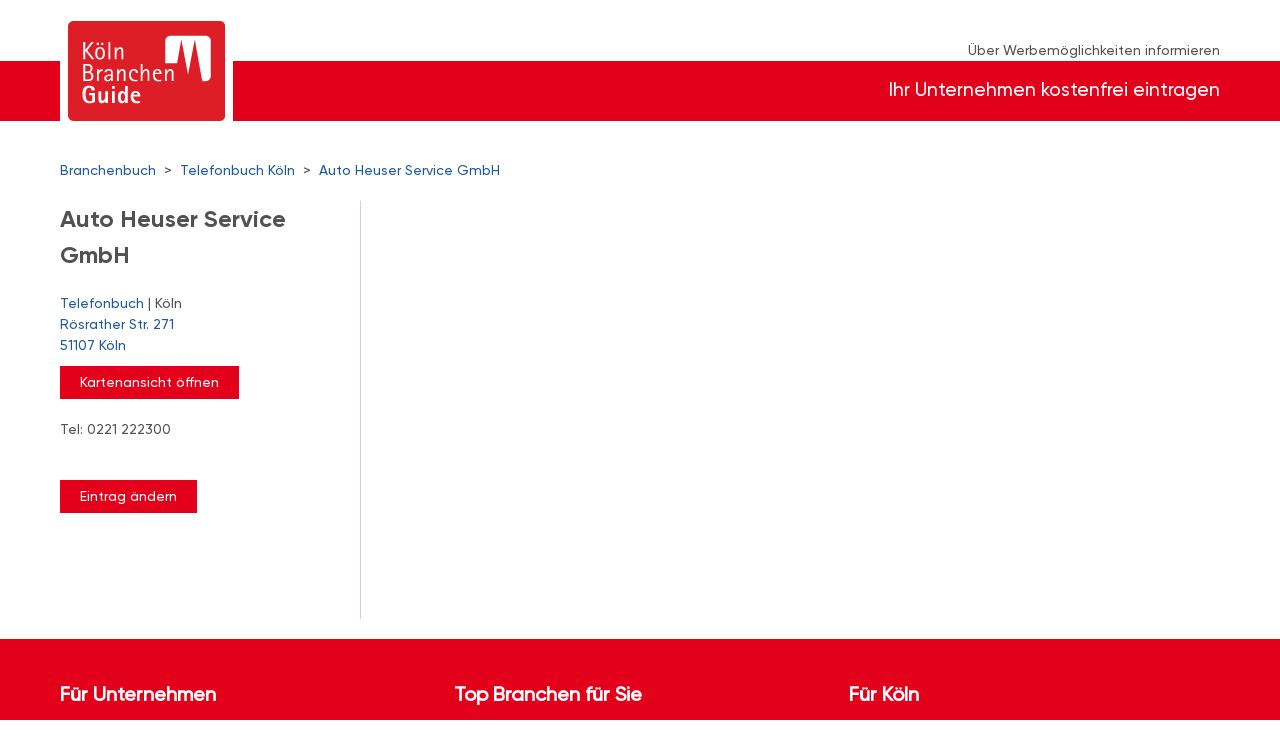

--- FILE ---
content_type: image/svg+xml
request_url: https://s3.eu-west-1.amazonaws.com/static.koeln.de/assets/images/header-logo.svg
body_size: 7443
content:
<?xml version="1.0" encoding="UTF-8" standalone="no"?>
<!-- Created with Inkscape (http://www.inkscape.org/) -->

<svg
   version="1.1"
   id="svg1"
   width="219.21333"
   height="139.84"
   viewBox="0 0 219.21333 139.84"
   sodipodi:docname="KoelnBG_Logo_rgb.eps"
   xmlns:inkscape="http://www.inkscape.org/namespaces/inkscape"
   xmlns:sodipodi="http://sodipodi.sourceforge.net/DTD/sodipodi-0.dtd"
   xmlns="http://www.w3.org/2000/svg"
   xmlns:svg="http://www.w3.org/2000/svg">
  <defs
     id="defs1" />
  <sodipodi:namedview
     id="namedview1"
     pagecolor="#ffffff"
     bordercolor="#000000"
     borderopacity="0.25"
     inkscape:showpageshadow="2"
     inkscape:pageopacity="0.0"
     inkscape:pagecheckerboard="0"
     inkscape:deskcolor="#d1d1d1">
    <inkscape:page
       x="0"
       y="0"
       inkscape:label="1"
       id="page1"
       width="219.21333"
       height="139.84"
       margin="0"
       bleed="0" />
  </sodipodi:namedview>
  <g
     id="g1"
     inkscape:groupmode="layer"
     inkscape:label="1">
    <g
       id="group-R5">
      <path
         id="path2"
         d="m 56.6914,1048.82 c -31.3086,0 -56.68749375,-25.38 -56.68749375,-56.691 V 56.6875 C 0.00390625,25.3789 25.3828,0 56.6914,0 H 1587.4 c 31.31,0 56.69,25.3789 56.69,56.6875 V 992.129 c 0,31.311 -25.38,56.691 -56.69,56.691 H 56.6914"
         style="fill:#de1e27;fill-opacity:1;fill-rule:nonzero;stroke:none"
         transform="matrix(0.13333333,0,0,-0.13333333,0,139.84)" />
      <path
         id="path3"
         d="M 1493.79,474.199 V 837.98 c 0,31.309 -25.38,56.692 -56.69,56.692 h -363.77 c -31.31,0 -56.7,-25.383 -56.7,-56.692 V 606.609 h 124.34 c 23.48,131.789 43.66,249.45 43.66,249.45 l 70.58,-369.368 70.59,369.368 c 0,0 44.35,-258.649 78.08,-438.547 h 33.22 c 31.31,0 56.69,25.379 56.69,56.687"
         style="fill:#ffffff;fill-opacity:1;fill-rule:nonzero;stroke:none"
         transform="matrix(0.13333333,0,0,-0.13333333,0,139.84)" />
      <path
         id="path4"
         d="m 283.164,292.84 h -64.219 v -21.578 h 33.797 v -57.203 c -2.859,-3.118 -11.437,-7.02 -26,-7.02 -36.398,0 -42.898,38.481 -42.898,71.242 0,37.438 6.5,70.719 37.441,70.719 19.5,0 26,-15.602 26,-28.602 h 33.801 c 0,29.383 -17.941,50.184 -59.801,50.184 -51.222,0 -70.98,-34.844 -70.98,-92.301 0,-52.781 22.879,-92.82 76.437,-92.82 28.344,0 49.66,11.18 56.422,16.379 z M 389.766,188.32 h 28.859 V 312.078 H 389.766 V 258.52 c 0,-19.758 -9.883,-46.02 -29.121,-46.02 -10.141,0 -12.743,3.641 -12.743,28.859 v 70.719 h -28.859 v -85.797 c 0,-28.34 15.34,-40.82 33.543,-40.82 22.617,0 32.758,16.641 36.656,26 h 0.524 z m 69.679,0 h 28.86 v 123.758 h -28.86 z m 0,150.801 h 28.86 v 28.598 h -28.86 z M 595.676,188.32 h 28.859 v 179.399 h -28.859 v -70.457 h -0.524 c -3.636,6.238 -12.476,17.679 -30.937,17.679 -29.641,0 -42.379,-28.859 -42.379,-64.742 0,-34.578 9.359,-64.738 42.379,-64.738 15.598,0 28.34,13 30.937,20.019 h 0.524 z m -43.16,61.879 c 0,20.539 2.339,42.383 21.32,42.383 16.637,0 21.84,-19.5 21.84,-42.383 0,-19.758 -5.723,-42.379 -21.84,-42.379 -18.203,0 -21.32,22.879 -21.32,42.379 m 200.199,-39.777 c -5.199,-1.82 -14.563,-4.684 -23.66,-4.684 -34.84,0 -46.539,34.844 -46.539,52 h 73.32 v 7.024 c 0,30.16 -15.602,50.179 -47.063,50.179 -37.437,0 -53.039,-23.66 -53.039,-58.242 0,-45.5 22.36,-71.238 62.399,-71.238 13.262,0 24.18,1.559 34.582,4.937 z m -69.422,64.738 c 0.781,7.281 6.5,21.32 23.402,21.32 17.938,0 21.84,-13.519 21.84,-21.32 h -45.242"
         style="fill:#ffffff;fill-opacity:1;fill-rule:nonzero;stroke:none"
         transform="matrix(0.13333333,0,0,-0.13333333,0,139.84)" />
      <path
         id="path5"
         d="m 160.703,418.32 h 47.582 c 29.379,0 57.199,11.442 57.199,48.621 0,34.84 -20.8,42.899 -34.582,46.278 v 0.519 c 4.422,1.563 26.262,9.364 26.262,39.782 0,29.121 -20.019,44.199 -48.879,44.199 h -47.582 z m 20.281,162.5 h 20.282 c 14.039,0 35.617,-2.082 35.617,-28.601 0,-31.457 -27.039,-31.981 -38.481,-31.981 h -17.418 z m 0,-77.48 h 25.739 c 21.84,0 38.48,-12.219 38.48,-34.32 0,-32.758 -30.68,-33.801 -40.82,-33.801 h -23.399 z m 121.942,-85.02 h 17.679 v 51.219 c 0,33.281 13.778,56.422 41.86,56.422 v 18.98 c -28.34,0 -37.699,-18.461 -41.34,-26.781 h -0.52 v 23.922 h -17.679 z m 147.668,0 h 17.16 v 86.84 c 0,15.602 -3.121,39.781 -41.602,39.781 -33.797,0 -44.199,-18.98 -44.457,-34.582 h 19.758 c 1.301,9.621 5.199,19.762 25.223,19.762 9.359,0 19.758,-3.383 22.617,-17.16 0.781,-4.16 0.781,-17.68 0.781,-23.66 -4.16,-0.781 -7.801,-0.781 -12.219,-0.781 -21.582,0 -59.019,-9.622 -59.019,-38.481 0,-22.098 13,-34.578 33.277,-34.578 22.621,0 34.84,13.258 37.961,19.238 h 0.52 z m -0.52,56.16 c 0,-14.82 -1.558,-17.679 -4.679,-24.96 -5.2,-11.961 -17.68,-19.239 -28.86,-19.239 -9.101,0 -17.422,6.239 -17.422,17.938 0,21.062 27.563,26.261 40.563,26.261 z m 62.918,-56.16 h 17.684 v 50.961 c 0,22.36 11.699,57.981 35.097,57.981 18.2,0 18.2,-18.981 18.2,-40.301 V 418.32 h 17.679 v 88.399 c 0,20.543 -10.66,38.222 -31.718,38.222 -27.559,0 -35.36,-21.32 -38.739,-31.461 h -0.519 v 28.602 h -17.684 z m 214.5,14.559 c -6.758,-2.34 -15.597,-2.598 -20.019,-2.598 -41.078,0 -49.137,33.02 -49.137,56.68 0,18.719 7.019,43.16 29.379,43.16 16.64,0 22.098,-12.48 22.098,-25.742 h 21.062 c 0,19.762 -9.359,40.562 -42.383,40.562 -35.617,0 -50.437,-24.703 -50.437,-61.882 0,-44.719 24.179,-67.598 63.699,-67.598 11.441,0 17.941,1.039 25.738,3.379 z m 34.063,-14.559 h 17.679 v 50.961 c 0,22.36 11.7,57.981 35.102,57.981 18.199,0 18.199,-18.981 18.199,-40.301 V 418.32 h 17.68 v 88.399 c 0,20.543 -10.66,38.222 -31.723,38.222 -27.558,0 -35.359,-21.32 -38.738,-31.461 h -0.52 v 84.239 h -17.679 z m 214.238,15.34 c -5.719,-1.301 -10.66,-3.379 -24.438,-3.379 -35.621,0 -43.941,35.617 -43.941,54.34 v 7.277 h 71.238 v 5.981 c 0,27.043 -14.039,47.062 -43.16,47.062 -33.019,0 -48.359,-23.66 -48.359,-60.582 0,-45.757 22.101,-68.898 60.32,-68.898 11.442,0 20.801,1.301 28.34,3.641 z m -67.078,73.059 c 1.558,8.32 7.539,23.402 26,23.402 17.937,0 23.66,-15.082 23.66,-23.402 z M 1014.79,418.32 h 17.68 v 50.961 c 0,22.36 11.7,57.981 35.1,57.981 18.2,0 18.2,-18.981 18.2,-40.301 V 418.32 h 17.68 v 88.399 c 0,20.543 -10.66,38.222 -31.72,38.222 -27.56,0 -35.36,-21.32 -38.74,-31.461 h -0.52 v 28.602 h -17.68 V 418.32"
         style="fill:#ffffff;fill-opacity:1;fill-rule:nonzero;stroke:none"
         transform="matrix(0.13333333,0,0,-0.13333333,0,139.84)" />
      <path
         id="path6"
         d="m 160.703,648.32 h 20.281 v 87.879 h 0.52 l 68.121,-87.879 h 23.918 l -72.539,93.34 67.082,86.059 h -23.66 L 181.504,746.34 h -0.52 v 81.379 h -20.281 z m 174.199,-2.859 c 36.661,0 50.961,28.34 50.961,64.48 0,36.141 -14.3,65 -50.961,65 -36.398,0 -50.437,-28.859 -50.437,-65 0,-36.14 14.039,-64.48 50.437,-64.48 m -30.16,64.738 c 0,30.942 10.141,49.922 30.16,49.922 20.282,0 30.684,-18.98 30.684,-49.922 0,-31.199 -10.402,-49.918 -30.684,-49.918 -20.019,0 -30.16,18.719 -30.16,49.918 m -4.156,86.321 h 23.398 v 22.878 h -23.398 z m 45.758,0 h 23.398 v 22.878 h -23.398 z m 77.48,-148.2 h 17.68 v 179.399 h -17.68 z m 65,0 h 17.68 v 50.961 c 0,22.36 11.699,57.981 35.101,57.981 18.2,0 18.2,-18.981 18.2,-40.301 V 648.32 h 17.679 v 88.399 c 0,20.543 -10.66,38.222 -31.718,38.222 -27.563,0 -35.364,-21.32 -38.743,-31.461 h -0.519 v 28.602 h -17.68 V 648.32"
         style="fill:#ffffff;fill-opacity:1;fill-rule:nonzero;stroke:none"
         transform="matrix(0.13333333,0,0,-0.13333333,0,139.84)" />
    </g>
  </g>
</svg>
